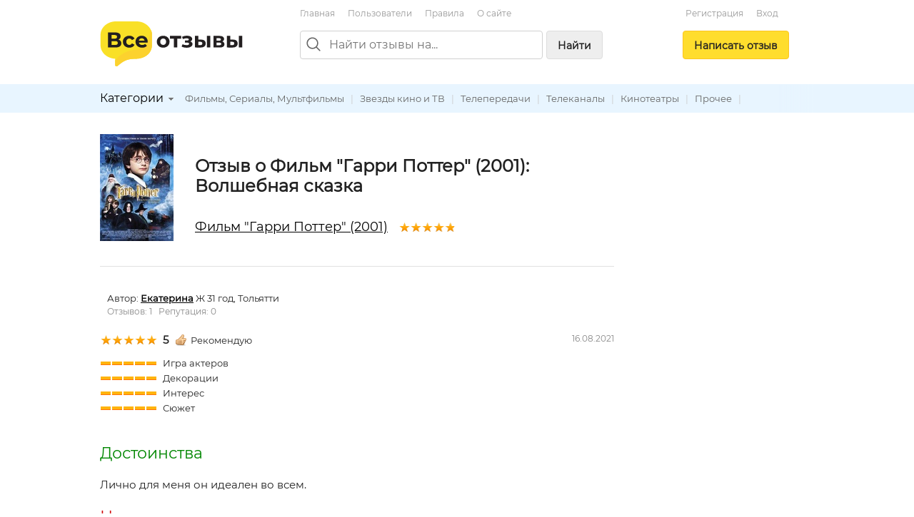

--- FILE ---
content_type: text/html; charset=utf-8
request_url: https://vseotzyvy.ru/item/235/review/366355/film-garri-potter-2001
body_size: 8471
content:
<!doctype html>
<!--[if lt IE 7]> <html class="no-js lt-ie9 lt-ie8 lt-ie7" lang="ru"> <![endif]-->
<!--[if IE 7]>    <html class="no-js lt-ie9 lt-ie8" lang="ru"> <![endif]-->
<!--[if IE 8]>    <html class="no-js lt-ie9" lang="ru"> <![endif]-->
<!--[if gt IE 8]><!--> <html class="no-js" lang="ru"> <!--<![endif]-->
<head>
    <meta charset="utf-8">
    <title>Отзыв о Фильм &quot;Гарри Поттер&quot; (2001): Волшебная сказка. Автор Екатерина</title>
    <meta name="description" content="Волшебная сказка. Отзыв о Фильм &quot;Гарри Поттер&quot; (2001). Автор отзыва: Екатерина.">
    <meta name="keywords" content="">
    <meta name="viewport" content="width=device-width, initial-scale=1">
    <meta name="verify-admitad" content="d40d29c57b" />

    <link rel="apple-touch-icon" sizes="180x180" href="/static/img/favicon/apple-touch-icon.png?v=8j82EPjd4B">
    <link rel="icon" type="image/png" sizes="32x32" href="/static/img/favicon/favicon-32x32.png?v=8j82EPjd4B">
    <link rel="icon" type="image/png" sizes="16x16" href="/static/img/favicon/favicon-16x16.png?v=8j82EPjd4B">
    <link rel="manifest" href="/static/img/favicon/site.webmanifest?v=8j82EPjd4B">
    <link rel="mask-icon" href="/static/img/favicon/safari-pinned-tab.svg?v=8j82EPjd4B" color="#5bbad5">
    <link rel="shortcut icon" href="/static/img/favicon/favicon.ico">
    <meta name="apple-mobile-web-app-title" content="Все Отзывы">
    <meta name="application-name" content="Все Отзывы">
    <meta name="msapplication-TileColor" content="#2d89ef">
    <meta name="theme-color" content="#ffffff">
    <meta property="og:type" content="website">
    <meta property="og:image:width" content="1200">
    <meta property="og:image:height" content="628">
    <meta property="og:url" content="https://vseotzyvy.ru">
    <meta property="og:image" content="https://vseotzyvy.ru/static/img/favicon/og-image.jpg">
    <meta property="og:title" content="Все Отзывы.ру">
    <meta property="og:description" content="Отзывы реальных покупателей обо всем.">

    <!--<link rel="preconnect" crossorigin href="//mc.yandex.ru">-->
    <!--<link rel="preconnect" crossorigin href="//yastatic.net">-->
    <!--<link rel="preconnect" crossorigin href="//www.googletagservices.com">-->
    <!--<link rel="preconnect" crossorigin href="//ssl.google-analytics.com">-->
    <!--<link rel="preconnect" crossorigin href="//pagead2.googlesyndication.com">-->
    <!--<link rel="preconnect" crossorigin href="//www.google.com">-->
    <!--<link rel="preconnect" crossorigin href="//ajax.googleapis.com">-->
    <!--<link rel="preconnect" crossorigin href="//fonts.gstatic.com">-->
    <link rel="stylesheet" href="/static/css/normalize.css">
    <link rel="stylesheet" href="/static/css/skeleton.css">
    <link rel="stylesheet" href="/static/css/grid.css">
    <link rel="stylesheet" href="/static/css/forms.css">
    <link rel="stylesheet" href="/static/css/icons.css">
    <link rel="stylesheet" href="/static/css/main.css?v=2">
    <link rel="stylesheet" href="/static/js/libs/fancybox-2.1.7/source/jquery.fancybox.css" />

    

    <!-- Global site tag (gtag.js) - Google Analytics -->
    <!--<script async src="https://www.googletagmanager.com/gtag/js?id=UA-31590231-1"></script>-->
    <!--<script>-->
    <!--    window.dataLayer = window.dataLayer || [];-->
    <!--    function gtag(){dataLayer.push(arguments);}-->
    <!--    gtag('js', new Date());-->

    <!--    gtag('config', 'UA-31590231-1');-->
    <!--</script>-->

    <!--<script async='async' src='https://www.googletagservices.com/tag/js/gpt.js'></script>-->
    <!--<script>-->
    <!--    var googletag = googletag || {};-->
    <!--    googletag.cmd = googletag.cmd || [];-->
    <!--</script>-->

    <!--<script>-->
    <!--    googletag.cmd.push(function() {-->
    <!--        googletag.defineSlot('/15044933/vseotzyvy_240_400', [240, 400], 'div-gpt-ad-1486430936484-0').addService(googletag.pubads());-->
    <!--        googletag.pubads().enableSingleRequest();-->
    <!--        googletag.enableServices();-->
    <!--    });-->
    <!--</script>-->

    <!--<script async src="//pagead2.googlesyndication.com/pagead/js/adsbygoogle.js"></script>-->
    <!--<script>-->
    <!--    (adsbygoogle = window.adsbygoogle || []).push({-->
    <!--        google_ad_client: "ca-pub-8811463503267132",-->
    <!--        enable_page_level_ads: true-->
    <!--    });-->
    <!--</script>-->


    <!-- Yandex.RTB -->
    <script>window.yaContextCb=window.yaContextCb||[]</script>
    <script src="https://yandex.ru/ads/system/context.js" async></script>

</head>
<body>
<!--[if lt IE 7]><p class="notice center">Ваш браузер <em>устарел!</em> <a href="http://browsehappy.com/" target="_blank">Обновите браузер</a>.</p><![endif]-->
<header>
    <div class="container">

        <div class="header_box_desktop_container row">
            <div class="header_box__logo_box">
                <a href="/"><img src="/static/img/logo.svg" width="200" height="63" title="Все отзывы" alt="ВсеОтзывы.ру" /></a>
            </div>
            <div class="header_box__middle">
                <div class="top_menu_links">
                    <a href="/">Главная</a> <a href="/users/" rel="nofollow">Пользователи</a> <a href="/rules/">Правила</a> <a href="/about/">О&nbsp;сайте</a>
                    <!--<a href="/invite_friends/" class="auth_check">Пригласить&nbsp;друзей</a>-->
                </div>

                <div class="search_bar_box">
                    <form action="/search/" method="get">
                        <div class="search_bar clearfix">
                            <img src="/static/img/icons/search_gr.svg" alt="Поиск отзывов" class="top_search_icon" width="20" height="20" />
                            
                            <input name="search" maxlength="100" placeholder="Найти отзывы на..." type="search" class="search_input" id="id_top_search_input"><button type="submit" class="submit_button button_gray hidden_sm">Найти</button>
                        </div>
                        <div class="search_checkbox_box plain_label_box">
                            
                                <label for="id_top_search_current_cat" class="plain">
                                    <input type="hidden" name="search_cat" value="160" />
                                    <input type="checkbox" name="this_cat_only" value="yes" id="id_top_search_current_cat" /> только в&nbsp;категории &laquo;Фильмы, Сериалы, Мультфильмы&raquo;
                                </label>
                            
                        </div>
                        
                    </form>
                    <div class="clear"></div>
                </div>

            </div>
            <div class="header_box__user">
                
                
                    <div class="top_menu_links center">
                        <!--<a href="/my/profile/" class="auth_check">Регистрация / Вход</a>-->
                        <a href="/registration/">Регистрация</a>
                        <a href="/login/">Вход</a>
                    </div>
                    <div class="add_button_box center">
                        
                            <a href="/add-review/item/235/select/" class="button add_button auth_check">Написать&nbsp;отзыв</a>
                        
                    </div>
                
                
            </div>
        </div>

        <div class="header_box_mobile_container">
            <div class="user_box_mobile_bar">
                <div class="user_box_mobile_logo"><a href="/"><img src="/static/img/logo.svg" height="40" title="Все отзывы" alt="ВсеОтзывы.ру" /></a></div>
                <a href="javascript:void(0)" class="user_box_mob_btn-search"><img src="/static/img/icons/search.svg" width="20" title="Поиск" alt="Поиск" /></a>
                <a href="javascript:void(0)" class="user_box_mob_btn"><img src="/static/img/icons/menu.svg" width="20" title="Меню" alt="Меню" /></a>
            </div>
            <div class="user_box_mobile_search">
                <form action="/search/" method="get">
                    <input name="search" maxlength="100" placeholder="Найти отзывы на..." type="search" autofocus>
                </form>
            </div>
            <div class="user_box_mobile_menu">

                

                    <div class="">
                        
                            <a href="/add-review/item/235/select/" class="button large add_button auth_check">Написать&nbsp;отзыв</a>
                        

                        <div class="top_menu_links_reg">
                            <a href="/my/profile/">Регистрация</a> <a href="/my/profile/">Вход</a>
                        </div>

                        <hr/>
                        <div class="top_menu_links top_menu_links--mobile">
                            <a href="/about/">О сайте</a> <a href="/rules/">Правила&nbsp;сайта</a> <a href="/users/" rel="nofollow">Пользователи</a> <a href="/invite_friends/" class="auth_check">Пригласить&nbsp;друзей</a> <a href="/ad/">Реклама</a> <a href="/contacts/">Контакты</a>
                        </div>

                    </div>

                


            </div>
        </div>


    </div>

    <div class="top_cat_bar_bg">
        <div class="container">
            <div class="top_cat_bar_block clearfix">
                <ul class="dropdown cat_dropdown hidden_sm">
                    <li>
                        <div class="category_select_box">
                            <div class="cat_select_title">
                                <a href="javascript:void(0)">Категории</a> <div class="cat_select_down_ico icon ico_down_small_gray"></div>
                            </div>
                        </div>
                        <div id="cat_dropdown_placeholder"></div>
                    </li>
                </ul>
                <div class="category_links_box">
                    
                        
<a href="/category/160/filmyi-serialyi-multfilmyi">Фильмы, Сериалы, Мультфильмы</a> |

<a href="/category/163/zvezdyi-kino-i-tv">Звезды кино и ТВ</a> |

<a href="/category/161/teleperedachi">Телепередачи</a> |

<a href="/category/162/telekanalyi">Телеканалы</a> |

<a href="/category/164/kinoteatryi">Кинотеатры</a> |

<a href="/category/165/prochee">Прочее</a> |


                    
                </div>
                <div class="category_links_shad"></div>
            </div>
        </div>
    </div>

</header>

<div class="container">

    
<div class="col_main">

<!--&lt;!&ndash; Yandex.RTB R-A-3337211-1 &ndash;&gt;-->
<!--<div id="yandex_rtb_R-A-3337211-1"></div>-->
<!--<script>-->
<!--    window.yaContextCb.push(()=>{-->
<!--        Ya.Context.AdvManager.render({-->
<!--            "blockId": "R-A-3337211-1",-->
<!--            "renderTo": "yandex_rtb_R-A-3337211-1"-->
<!--        })-->
<!--    })-->
<!--</script>-->

<!-- Yandex.RTB R-A-185802-1 -->
<!--<div id="yandex_rtb_R-A-185802-1"></div>-->
<!--<script type="text/javascript">-->
<!--    (function(w, d, n, s, t) {-->
<!--        w[n] = w[n] || [];-->
<!--        w[n].push(function() {-->
<!--            Ya.Context.AdvManager.render({-->
<!--                blockId: "R-A-185802-1",-->
<!--                renderTo: "yandex_rtb_R-A-185802-1",-->
<!--                async: true-->
<!--            });-->
<!--        });-->
<!--        t = d.getElementsByTagName("script")[0];-->
<!--        s = d.createElement("script");-->
<!--        s.type = "text/javascript";-->
<!--        s.src = "//an.yandex.ru/system/context.js";-->
<!--        s.async = true;-->
<!--        t.parentNode.insertBefore(s, t);-->
<!--    })(this, this.document, "yandexContextAsyncCallbacks");-->
<!--</script>-->

<!--<br/>-->









<div itemscope itemtype="http://schema.org/Product">
    <div class="review_item">
        <div class="item_detail_rev_image">
            
                <a href="/media/item_images/1337005816.jpg" target="_blank" class="fancybox"><img src="https://vseotzyvy.ru/media/cache/5f/53/5f535c036947313631cc33f5b6038226.jpg" width="103" height="150" alt="Фильм &quot;Гарри Поттер&quot; (2001)" itemprop="image" /></a>
            
        </div>

        <div class="item_detail_info">
            <div class="item_detail_title">
                <h1 class="item_detail_rev_title">
                    Отзыв о Фильм &quot;Гарри Поттер&quot; (2001):<br/>
                    Волшебная сказка
                </h1>
                <div class="item_detail_rev_subtitle">
                    <a href="https://vseotzyvy.ru/item/235/reviews-film-garri-potter-2001/" class="blink r_space-sm" itemprop="url"><span itemprop="name">Фильм &quot;Гарри Поттер&quot; (2001)</span></a>
                    <div class="star_outer"><div class="star_inner" style="width: 97%"></div></div>

                </div>
            </div>
        </div>
    </div>

    <hr/>

    <a name="review_detail"></a>

    <div itemprop="review" itemscope itemtype="http://schema.org/Review">
        <meta itemprop="itemReviewed" content="Фильм &quot;Гарри Поттер&quot; (2001)">

        <div itemprop="author" itemscope itemtype="http://schema.org/Person">
            <div class="flex flex--vcenter b_space">
                <div class="r_space-sm">
                    <a href="/user/187725/reviews/">
                        
                        
                    </a>
                </div>
                <div>
                    <span>Автор:</span>
                    <strong>
                        <a href="https://vseotzyvy.ru/user/187725/reviews/" class="blink" itemprop="url"><span itemprop="name">Екатерина</span></a>
                    </strong> Ж 31 год, Тольятти &nbsp;
                    <div class="small gray">
                        Отзывов: 1 &nbsp;
                        Репутация: 0
                    </div>
                </div>
            </div>
        </div>

        <div class="row">
            <div class="eight columns">
                
                    <div class="rev_rate_box">
                        <div class="star_outer"><div class="star_inner" style="width: 100%"></div></div>

                        <span class="bold medium" itemprop="reviewRating" itemscope itemtype="http://schema.org/Rating">
                            <meta itemprop="worstRating" content = "1">
                            <meta itemprop="bestRating" content = "5">
                            <span itemprop="ratingValue">5</span>
                        </span>
                        &nbsp;
                        <div class="icon ico_good"></div>Рекомендую
                        
                    </div>
                    
                        <div class="extra_vote_box b_space">
                            <div class="star_extra_outer"><div class="star_extra_inner" style="width: 100%"></div></div> Игра актеров<br /><div class="star_extra_outer"><div class="star_extra_inner" style="width: 100%"></div></div> Декорации<br /><div class="star_extra_outer"><div class="star_extra_inner" style="width: 100%"></div></div> Интерес<br /><div class="star_extra_outer"><div class="star_extra_inner" style="width: 100%"></div></div> Сюжет<br />
                        </div>
                    
                
            </div>
            <div class="four columns small gray text-right-lg">
                <meta itemprop="datePublished" content="2021-08-16">16.08.2021
            </div>
        </div>

        <h2 class="green">Достоинства</h2> <p class="halfspace medium">Лично для меня он идеален во всем.</p>
        <h2 class="red">Недостатки</h2> <p class="halfspace medium">Нет.</p>
        <h2>Отзыв</h2> <p class="medium"><span class="description line-height-comfort" itemprop="reviewBody">Гарри Поттера я посмотрела в 2004 году, уже после того, как вышла 3 часть этой замечательной киносаги. В нашем городе в 2001 году было только 2 рабочих кинотеатра, и уже тогда все билеты на это фильм были раскуплены. Впечатления от фильма были просто волшебные. Затянул с первой же минуты повествования. И затянул так, что были просмотрены остальные 7 фильмов, и были прочитаны  все 7 книг. Могла ли знать Джоан Роулинг, автор всей этой истории, что фраза из фильма &quot;В мире не будет ни одного ребенка, который не знал бы его имени&quot; будет, по сути пророчеством. <br />Что касается самого фильма, то декорации очень красивые, очень правдоподобная графика,  актеры подобраны замечательно, а сама история рассказана очень подробно и интересно. Такой фильм увлечет не только ребенка, но и взрослого человека. Это сказка, прекраснейшая сказка, которая навсегда останется в моем сердце.</span></p>
        

        <div class="t_space">
            <div class="row">
                <div class="six columns t_space">
                    Отзыв был полезен?&nbsp;&nbsp;<a href="javascript:void(0)" rev_id="366355" useful="1" class="green rev_useful_but auth_check" title="Нравится"><div class="useful_button"></div></a><span class="green bold">0</span>
                    &nbsp;<a href="javascript:void(0)" rev_id="366355" useful="2" class="red rev_useful_but auth_check" title="Не нравится"><div class="unuseful_button"></div></a><span class="red bold">0</span> &nbsp;&nbsp;
                    <br/><a href="/review/366355/complaint/" class="popup orange">Пожаловаться</a>
                </div>
                <div class="six columns t_space">
                    <script src="//yastatic.net/share2/share.js" async="async"></script>
                    <div class="flex flex--vcenter">
                        <div class="r_space-sm gray small">Поделиться: </div>
                        <div class="ya-share2"
                             data-services="vkontakte,odnoklassniki,twitter,facebook,moimir,telegram,viber,whatsapp"
                             data-image="https://vseotzyvy.ru/media/cache/60/02/6002428546531d46987aca96730a84ae.jpg"
                             data-description=""
                             data-title="Фильм &quot;Гарри Поттер&quot; (2001) - Волшебная сказка"
                             data-url="https://vseotzyvy.ru/item/235/review/366355/film-garri-potter-2001"></div>
                        
                    </div>
                </div>
            </div>
        </div>
    </div>
</div>

<hr/>

<h3>Другие отзывы на Фильм &quot;Гарри Поттер&quot; (2001)</h3>
<ul class="list-unstyled">
    
        
<li><div class="star_outer"><div class="star_inner" style="width: 100%"></div></div>
<span class="rating bold r_space-sm">5</span>&nbsp;<a href="/item/235/review/8269/film-garri-potter-2001" class="r_space">Начало истории про маленького и знаменитого волшебника.</a></li>

    
        
<li><div class="star_outer"><div class="star_inner" style="width: 100%"></div></div>
<span class="rating bold r_space-sm">5</span>&nbsp;<a href="/item/235/review/5081/film-garri-potter-2001" class="r_space">Великолепно.</a></li>

    
        
<li><div class="star_outer"><div class="star_inner" style="width: 100%"></div></div>
<span class="rating bold r_space-sm">5</span>&nbsp;<a href="/item/235/review/2096/film-garri-potter-2001" class="r_space">Не фильм, а сказка.</a></li>

    
        
<li><div class="star_outer"><div class="star_inner" style="width: 100%"></div></div>
<span class="rating bold r_space-sm">5</span>&nbsp;<a href="/item/235/review/12639/film-garri-potter-2001" class="r_space">Великолепный фильм</a></li>

    
        
<li><div class="star_outer"><div class="star_inner" style="width: 20%"></div></div>
<span class="rating bold r_space-sm">1</span>&nbsp;<a href="/item/235/review/11442/film-garri-potter-2001" class="r_space">Ужас</a></li>

    
        
<li><div class="star_outer"><div class="star_inner" style="width: 100%"></div></div>
<span class="rating bold r_space-sm">5</span>&nbsp;<a href="/item/235/review/437/film-garri-potter-2001" class="r_space">Этот фильм создали умные люди и фильм у них идеальный</a></li>

    
        
<li><div class="star_outer"><div class="star_inner" style="width: 100%"></div></div>
<span class="rating bold r_space-sm">5</span>&nbsp;<a href="/item/235/review/37845/film-garri-potter-2001" class="r_space">Захватывающий сюжет, чудесный мир магии, восхитительное музы</a></li>

    
        
<li><div class="star_outer"><div class="star_inner" style="width: 100%"></div></div>
<span class="rating bold r_space-sm">5</span>&nbsp;<a href="/item/235/review/234650/film-garri-potter-2001" class="r_space">Запах детства и рождества</a></li>

    
        
<li><div class="star_outer"><div class="star_inner" style="width: 100%"></div></div>
<span class="rating bold r_space-sm">5</span>&nbsp;<a href="/item/235/review/337475/film-garri-potter-2001" class="r_space">Легенда мирового кино!</a></li>

    
        
<li><div class="star_outer"><div class="star_inner" style="width: 100%"></div></div>
<span class="rating bold r_space-sm">5</span>&nbsp;<a href="/item/235/review/280514/film-garri-potter-2001" class="r_space">Замечательный фильм</a></li>

    
</ul>
<div class="medium b_space">Общий рейтинг: <div class="star_outer"><div class="star_inner" style="width: 97%"></div></div>
<span class="rating bold r_space-sm">4,9</span> на&nbsp;основе&nbsp;187 отзывов</div>
<div class="medium b_space">
    <a href="/item/235/reviews-film-garri-potter-2001/" class="">Читать все отзывы на&nbsp;Фильм &quot;Гарри Поттер&quot; (2001)</a>
</div>

<a href="/add-review/item/235/select/" class="auth_check button">Написать свой отзыв</a>


    <hr/>
    <h3>Похожие предметы</h3>
    <div class="row">
        <div class="six columns">
            
                


<div class="flex flex--vcenter">
    <div class="r_space-sm">
        <div class="img_box img_box__50">
            <a href="/item/5066/reviews-film-garri-potter-i-daryi-smerti-chast-ii-201/">
            
                <img src="/media/cache/8c/65/8c65c7ff4112b835bcc8caa7a7250012.jpg" width="50" height="37" alt="Фильм &quot;Гарри Поттер и дары смерти: Часть II&quot; (2011)" class="img_box__img" />
            
            </a>
        </div>
    </div>
    <div>
        <div><a href="/item/5066/reviews-film-garri-potter-i-daryi-smerti-chast-ii-201/">Фильм &quot;Гарри Поттер и дары смерти: Часть II&quot; (2011)</a></div>
        <div><div class="star_outer"><div class="star_inner" style="width: 93%"></div></div>
4,7</div>
    </div>
</div>

                
            
                


<div class="flex flex--vcenter">
    <div class="r_space-sm">
        <div class="img_box img_box__50">
            <a href="/item/55527/reviews-film-garri-potter-i-prints-polukrovka-2009/">
            
                <img src="/media/cache/3c/b7/3cb77a9a3487cdc4a874c670aa092e11.jpg" width="35" height="50" alt="Фильм &quot;Гарри Поттер и Принц Полукровка&quot; (2009)" class="img_box__img" />
            
            </a>
        </div>
    </div>
    <div>
        <div><a href="/item/55527/reviews-film-garri-potter-i-prints-polukrovka-2009/">Фильм &quot;Гарри Поттер и Принц Полукровка&quot; (2009)</a></div>
        <div><div class="star_outer"><div class="star_inner" style="width: 90%"></div></div>
4,5</div>
    </div>
</div>

                
            
                


<div class="flex flex--vcenter">
    <div class="r_space-sm">
        <div class="img_box img_box__50">
            <a href="/item/104561/reviews-film-garri-potter-i-tajnaya-komnata-2002/">
            
                <img src="/media/cache/8f/f4/8ff4357e957d4e68728a98caa7029f69.jpg" width="33" height="50" alt="Фильм &quot;Гарри Поттер и тайная комната&quot; (2002)" class="img_box__img" />
            
            </a>
        </div>
    </div>
    <div>
        <div><a href="/item/104561/reviews-film-garri-potter-i-tajnaya-komnata-2002/">Фильм &quot;Гарри Поттер и тайная комната&quot; (2002)</a></div>
        <div><div class="star_outer"><div class="star_inner" style="width: 100%"></div></div>
5,0</div>
    </div>
</div>

                </div><div class="six columns">
            
                


<div class="flex flex--vcenter">
    <div class="r_space-sm">
        <div class="img_box img_box__50">
            <a href="/item/225/reviews-film-igryi-razuma-2001/">
            
                <img src="/media/cache/28/7a/287aa8b00ed930ad972632cfb1dd86da.jpg" width="50" height="50" alt="Фильм &quot;Игры разума&quot; (2001)" class="img_box__img" />
            
            </a>
        </div>
    </div>
    <div>
        <div><a href="/item/225/reviews-film-igryi-razuma-2001/">Фильм &quot;Игры разума&quot; (2001)</a></div>
        <div><div class="star_outer"><div class="star_inner" style="width: 96%"></div></div>
4,8</div>
    </div>
</div>

                
            
                


<div class="flex flex--vcenter">
    <div class="r_space-sm">
        <div class="img_box img_box__50">
            <a href="/item/2559/reviews-film-mulen-ruzh-2001/">
            
                <img src="/media/cache/c5/fb/c5fbb0c25857c34ab703ae9880f42f5a.jpg" width="33" height="50" alt="Фильм &quot;Мулен Руж&quot; (2001)" class="img_box__img" />
            
            </a>
        </div>
    </div>
    <div>
        <div><a href="/item/2559/reviews-film-mulen-ruzh-2001/">Фильм &quot;Мулен Руж&quot; (2001)</a></div>
        <div><div class="star_outer"><div class="star_inner" style="width: 97%"></div></div>
4,9</div>
    </div>
</div>

                
            
                


<div class="flex flex--vcenter">
    <div class="r_space-sm">
        <div class="img_box img_box__50">
            <a href="/item/3444/reviews-kniga-garri-potter-i-filosofskij-kamen-dzh-k-/">
            
                <img src="/media/cache/5d/ee/5dee2dd3f70604ef62afb9c305db7302.jpg" width="33" height="50" alt="Книга &quot;Гарри Поттер и Философский Камень&quot; Дж. К. Роулинг" class="img_box__img" />
            
            </a>
        </div>
    </div>
    <div>
        <div><a href="/item/3444/reviews-kniga-garri-potter-i-filosofskij-kamen-dzh-k-/">Книга &quot;Гарри Поттер и Философский Камень&quot; Дж. К. Роулинг</a></div>
        <div><div class="star_outer"><div class="star_inner" style="width: 97%"></div></div>
4,9</div>
    </div>
</div>

                
            
        </div>
    </div>


<hr/>

<div class="">
    <!-- Yandex.RTB R-A-185802-2 -->
    <!--<div id="yandex_rtb_R-A-185802-2"></div>-->
    <!--<script type="text/javascript">-->
    <!--    (function(w, d, n, s, t) {-->
    <!--        w[n] = w[n] || [];-->
    <!--        w[n].push(function() {-->
    <!--            Ya.Context.AdvManager.render({-->
    <!--                blockId: "R-A-185802-2",-->
    <!--                renderTo: "yandex_rtb_R-A-185802-2",-->
    <!--                async: true-->
    <!--            });-->
    <!--        });-->
    <!--        t = d.getElementsByTagName("script")[0];-->
    <!--        s = d.createElement("script");-->
    <!--        s.type = "text/javascript";-->
    <!--        s.src = "//an.yandex.ru/system/context.js";-->
    <!--        s.async = true;-->
    <!--        t.parentNode.insertBefore(s, t);-->
    <!--    })(this, this.document, "yandexContextAsyncCallbacks");-->
    <!--</script>-->


    <!-- HGV -->
    <!-- Yandex.RTB R-A-3337211-2 -->
    <div id="yandex_rtb_R-A-3337211-2"></div>
    <script>
        window.yaContextCb.push(()=>{
            Ya.Context.AdvManager.render({
                "blockId": "R-A-3337211-2",
                "renderTo": "yandex_rtb_R-A-3337211-2"
            })
        })
    </script>


</div>


<hr />
<a name="comments"></a>
<h2>Комментарии</h2>







<p>Комментариев пока нет.</p>




<hr class="space" />
<h3>Написать комментарий</h3>
<div id="comment_form">
<form action="/comment/add/" method="post">
	<div style='display:none'><input type='hidden' name='csrfmiddlewaretoken' value='FhxqRF41lASN9SSki7uEUoGvibhJVaoH' /></div>
    <textarea id="id_body" rows="10" cols="40" name="body" class="medium auth_check"></textarea><br/>
	<input type="hidden" name="review" value="366355" />
	<input type="hidden" name="item" value="235" />
	<button type="submit">Отправить</button>
</form>
</div>





</div>
<div class="col_right">
	<div class="ad_col_box">

    <!--&lt;!&ndash; Adsense new acc &ndash;&gt;-->
    <!--<script async src="//pagead2.googlesyndication.com/pagead/js/adsbygoogle.js"></script>-->
    <!--&lt;!&ndash; Vsetozyvy sidebar adaptive &ndash;&gt;-->
    <!--<ins class="adsbygoogle"-->
    <!--     style="display:block"-->
    <!--     data-ad-client="ca-pub-8811463503267132"-->
    <!--     data-ad-slot="8158182194"-->
    <!--     data-ad-format="auto"-->
    <!--     data-full-width-responsive="true"></ins>-->
    <!--<script>-->
    <!--    (adsbygoogle = window.adsbygoogle || []).push({});-->
    <!--</script>-->
    <!--<br/>-->

    <!-- Yandex.RTB R-A-185802-1 -->
    <!--<div id="yandex_rtb_R-A-185802-1"></div>-->
    <!--<script type="text/javascript">-->
    <!--    (function(w, d, n, s, t) {-->
    <!--        w[n] = w[n] || [];-->
    <!--        w[n].push(function() {-->
    <!--            Ya.Context.AdvManager.render({-->
    <!--                blockId: "R-A-185802-1",-->
    <!--                renderTo: "yandex_rtb_R-A-185802-1",-->
    <!--                async: true-->
    <!--            });-->
    <!--        });-->
    <!--        t = d.getElementsByTagName("script")[0];-->
    <!--        s = d.createElement("script");-->
    <!--        s.type = "text/javascript";-->
    <!--        s.src = "//an.yandex.ru/system/context.js";-->
    <!--        s.async = true;-->
    <!--        t.parentNode.insertBefore(s, t);-->
    <!--    })(this, this.document, "yandexContextAsyncCallbacks");-->
    <!--</script>-->


    <!-- HGV -->
    <!-- Yandex.RTB R-A-3337211-1 -->
    <!--<div id="yandex_rtb_R-A-3337211-1"></div>-->
    <!--<script>-->
    <!--    window.yaContextCb.push(()=>{-->
    <!--        Ya.Context.AdvManager.render({-->
    <!--            "blockId": "R-A-3337211-1",-->
    <!--            "renderTo": "yandex_rtb_R-A-3337211-1"-->
    <!--        })-->
    <!--    })-->
    <!--</script>-->

    <!--AdFox START-->
    <!--yandex_khaliapinagv-->
    <!--Площадка: ВсеОтзывы / правая колонка / баннер1-->
    <!--Категория: <не задана>-->
    <!--Тип баннера: Баннер ВсеОтзывы-->
    <div id="adfox_17024807876574839"></div>
    <script>
        window.yaContextCb.push(()=>{
            Ya.adfoxCode.create({
                ownerId: 1508962,
                containerId: 'adfox_17024807876574839',
                params: {
                    p1: 'danxi',
                    p2: 'itea'
                }
            })
        })
    </script>


</div>



</div>

<div class="clear"></div>



    <div class="clearfix"></div>
    <footer>
        <div class="footer_block small gray">
            &copy; <a href="/">Все Отзывы.ру</a> &mdash; независимый сайт отзывов
            <br />
            <a href="/about/">О сайте</a> |
            <a href="/rules/">Правила&nbsp;сайта</a> |
            <a href="/users/" rel="nofollow">Пользователи</a> | <a href="/invite_friends/" class="auth_check">Пригласить&nbsp;друзей</a> | <a href="/ad/">Реклама</a> | <a href="/contacts/">Служба поддержки</a>
            <br />
            <a href="/privacy/">Политика обарботки персональных данных</a> |
            <a href="/privacy-agreement/">Согласие на обработку персональных данных</a>
            <p>
                Использование материалов сайта запрещается без письменного согласия администрации.
            </p>
        </div>
    </footer>
</div>

<script src="//ajax.googleapis.com/ajax/libs/jquery/1.7.1/jquery.min.js"></script>
<script type="text/javascript" src="/static/js/libs/hideMaxListItem.js"></script>
<script type="text/javascript" src="/static/js/libs/hoverIntent.js"></script>
<script type="text/javascript" src="/static/js/libs/jquery.dropdown.js"></script>
<script type="text/javascript" src="/static/js/libs/fancybox-2.1.7/source/jquery.fancybox.pack.js"></script>
<script src="/static/js/script.js?v=3"></script>
<script type="text/javascript" src="/category/cat_placeholder.js"></script>




<!-- Yandex.Metrika counter -->
<script type="text/javascript" >
    (function (d, w, c) {
        (w[c] = w[c] || []).push(function() {
            try {
                w.yaCounter14443072 = new Ya.Metrika({
                    id:14443072,
                    clickmap:true,
                    trackLinks:true,
                    accurateTrackBounce:true
                });
            } catch(e) { }
        });

        var n = d.getElementsByTagName("script")[0],
            s = d.createElement("script"),
            f = function () { n.parentNode.insertBefore(s, n); };
        s.type = "text/javascript";
        s.async = true;
        s.src = "https://mc.yandex.ru/metrika/watch.js";

        if (w.opera == "[object Opera]") {
            d.addEventListener("DOMContentLoaded", f, false);
        } else { f(); }
    })(document, window, "yandex_metrika_callbacks");
</script>
<noscript><div><img src="https://mc.yandex.ru/watch/14443072" style="position:absolute; left:-9999px;" alt="" /></div></noscript>
<!-- /Yandex.Metrika counter -->


<script defer src="https://static.cloudflareinsights.com/beacon.min.js/vcd15cbe7772f49c399c6a5babf22c1241717689176015" integrity="sha512-ZpsOmlRQV6y907TI0dKBHq9Md29nnaEIPlkf84rnaERnq6zvWvPUqr2ft8M1aS28oN72PdrCzSjY4U6VaAw1EQ==" data-cf-beacon='{"version":"2024.11.0","token":"8a77c3d37cef405caa821e7642fcc497","r":1,"server_timing":{"name":{"cfCacheStatus":true,"cfEdge":true,"cfExtPri":true,"cfL4":true,"cfOrigin":true,"cfSpeedBrain":true},"location_startswith":null}}' crossorigin="anonymous"></script>
</body>
</html>
